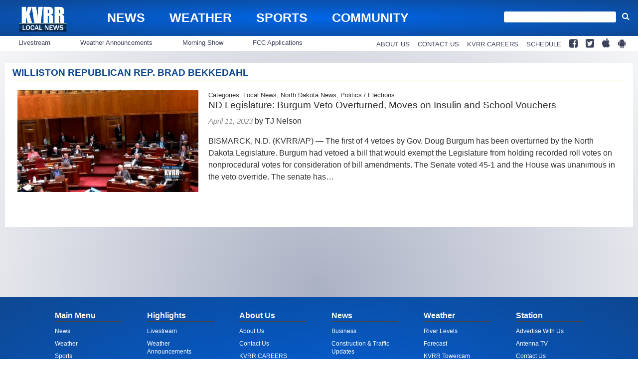

--- FILE ---
content_type: text/html; charset=utf-8
request_url: https://www.google.com/recaptcha/api2/aframe
body_size: 267
content:
<!DOCTYPE HTML><html><head><meta http-equiv="content-type" content="text/html; charset=UTF-8"></head><body><script nonce="ixbFiK8TNNiHgK1luCRN9Q">/** Anti-fraud and anti-abuse applications only. See google.com/recaptcha */ try{var clients={'sodar':'https://pagead2.googlesyndication.com/pagead/sodar?'};window.addEventListener("message",function(a){try{if(a.source===window.parent){var b=JSON.parse(a.data);var c=clients[b['id']];if(c){var d=document.createElement('img');d.src=c+b['params']+'&rc='+(localStorage.getItem("rc::a")?sessionStorage.getItem("rc::b"):"");window.document.body.appendChild(d);sessionStorage.setItem("rc::e",parseInt(sessionStorage.getItem("rc::e")||0)+1);localStorage.setItem("rc::h",'1769414359629');}}}catch(b){}});window.parent.postMessage("_grecaptcha_ready", "*");}catch(b){}</script></body></html>

--- FILE ---
content_type: text/css
request_url: https://wpcdn.us-midwest-1.vip.tn-cloud.net/www.kvrr.com/content/plugins/gtx-top-story-rotator/css/gtx-tsr.css?ver=1583230229
body_size: 738
content:
/**
 *	GTX Top Story Rotator Styles
 */

/* Hide on screens < 1024 */
#tsr-container {
  display:none;
  background:#111;
  margin-bottom:20px;
}

/* Show on screens >= 1024 */
@media only screen and (min-width : 1024px) {
  #tsr-container {
    display:block;
  }
}

/* Main Image */
.tsr-main-image__media img {
  display:block;
  width:100%;
}
.tsr-main-image__media {
  display:none;
  -webkit-transform:translate3d(0,0,0);
}
.tsr-main-image__media:first-of-type {
  display:block;
}
.tsr-main-image__media:hover {
  cursor:pointer;
}
.tsr-media-slide {
  position: relative;
}
.tsr-media-slide__bg {
  background-size:cover;
  background-position: center center;
  background-repeat: no-repeat;
}
.tsr-media-slide__gradient {
  background-color: rgba(0,0,0,.15);
  display: block;
  position: absolute;
  width: 100%;
  height:100%;
  z-index: 51;
  -webkit-transition: opacity 0.25s ease-in-out;
  -moz-transition: opacity 0.25s ease-in-out;
  transition: opacity 0.25s ease-in-out;
}
.tsr-media-slide:hover .tsr-media-slide__gradient {
  opacity:0;
}

/* Slide tag label */
.tsr-media-label {
  position: absolute;
  left: 10px;
  top: 10px;
  z-index: 51;
  background:#165c9a;
  color: #fff;
  font-family:Arial,sans-serif;
  font-size: 10px;
  font-weight: 400;
  letter-spacing: 1px;
  line-height: 9px;
  padding: 4px;
  text-transform: uppercase;
}

/* Hero area */
.tsr-story-hero {
  bottom: 20px;
  box-sizing: border-box;
  color: #fff;
  padding: 0 20px;
  position: absolute;
  width: 100%;
  z-index: 54;
}

.tsr-story-hero h1 {
  color: #fff;
  display: table-cell;
  font: 24px 'Futura Today DemiBold',Arial,sans-serif;
  line-height: 32px;
  margin: 0;
  padding: 0;
  position: relative;
  text-shadow: 1px 1px 1px rgba(0,0,0,0.4);
  vertical-align: top;
  width: 100%;
  z-index: 2;
}

.tsr-read-more {
  display: inline-block;
  padding: 10px 0 0;
  z-index: 5;
  position: relative;
  line-height: 24px;
  bottom: -8px;
}

.tsr-read-more-link {
  color: #fff;
  font-family:Arial,sans-serif;
  font-size: 14px;
  padding: 0 15px 4px 0;
  margin: 0 15px 0 0;
  border-right: 1px solid rgba(255,255,255,0.3);
  font-weight: 700;
  transition: color .15s;
  display: inline-block;
  vertical-align: top;
  line-height: 16px;
}

.tsr-author {
  font-family:Arial,sans-serif;
  font-weight:400;
  font-size:12px;
  height:auto;
  width:auto;
  color:#fff;
  padding:0 15px 4px 0;
  margin:0 15px 0 0;
  transition: color .15s;
  display:inline-block;
  vertical-align:top;
  line-height:16px;
}

/* Thumbnails */
.tsr-thumbnails ul {
  list-style-type:none;
  margin:0;
  padding:0;
}

.tsr-thumbnails ul li {
  height:100%;
  background:#111;
  border-right:1px solid #333;
  float:left;
  padding:10px 8px 8px;
}
.tsr-thumbnails ul li:hover {
  cursor: pointer;
}
.tsr-thumbnails li img {
  border: 1px solid #363636;
  display: block;
  margin: 2px auto 6px;
  overflow: hidden;
  height: 45px;
  width: 80px;
  transition: border-color .2s;
}
.tsr-thumb-text {
  height: 40px;
  overflow: hidden;
  position: relative;
  width: 100%;
  font: 700 11px Helvetica,Arial,sans-serif;
  color:#fff;
  line-height:14px;
  text-align: center;
}

.tsr-thumbnails ul li {
  width:16.6667%;
}
.tsr-thumbnails ul li:last-of-type {
  border-right:none;
}


/* Clearfix */
.tsr-clearfix {
  overflow: auto;
  zoom: 1;
}
